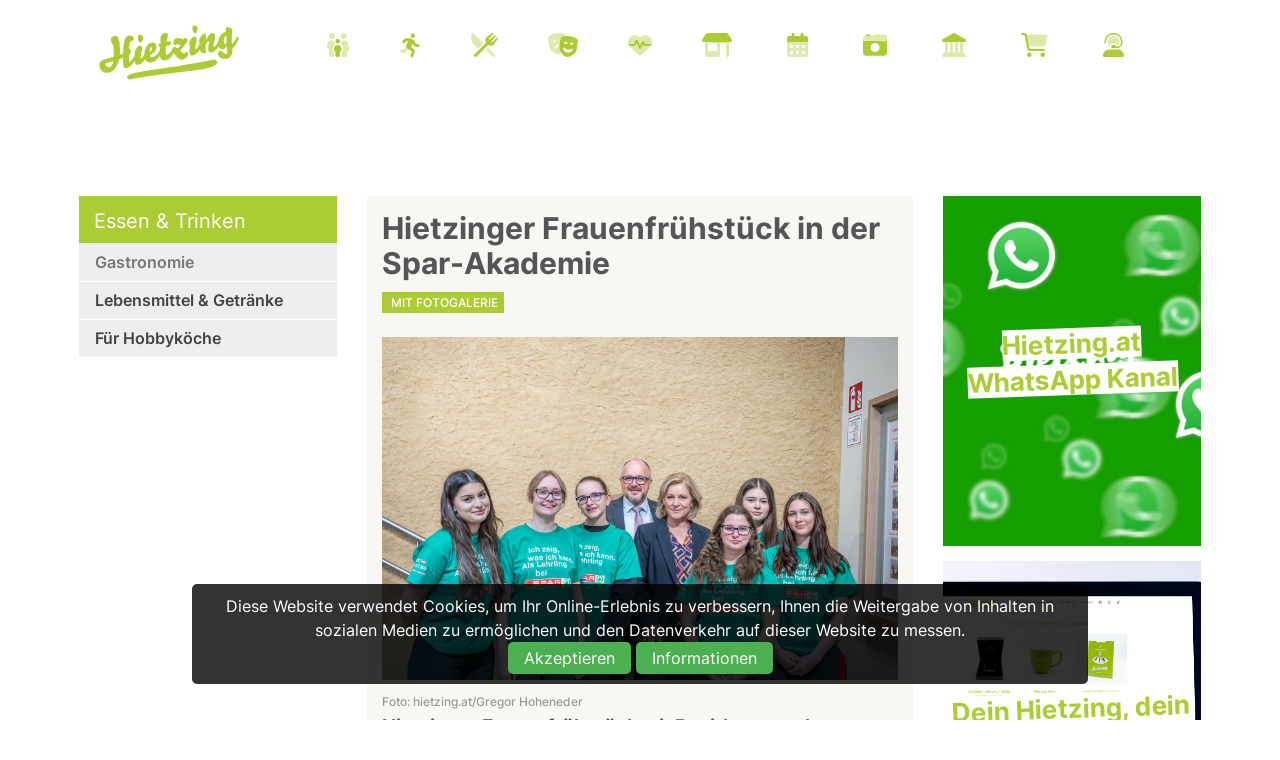

--- FILE ---
content_type: text/html; charset=UTF-8
request_url: https://hietzing.at/essen-trinken/page.php?id=4219
body_size: 8695
content:
<!doctype html>
<html class="no-js" lang="de">
<head>
	<base href="https://hietzing.at">
    <meta charset="utf-8" />
    <meta http-equiv="x-ua-compatible" content="ie=edge">
    <meta name="viewport" content="width=device-width; initial-scale=1.0; maximum-scale=1.0; user-scalable=no" />
	<meta name="apple-mobile-web-app-capable" content="yes" />
	<meta name="apple-mobile-web-app-status-bar-style" content="white" />
	<meta name="author" content="Hietzing.at" />
    <meta name="robots" content="index, follow" />
    <meta property="og:site_name" content="Hietzing.at" />
    <meta property="og:type" content="website" />
    <meta property="og:url" content="https://hietzing.at/essen-trinken/page.php?id=4219">
	<!-- Styles -->
	<link rel="stylesheet" href="engine/css/foundation.css" />
	<link rel="stylesheet" href="engine/css/style.css" />
	<link rel="stylesheet" href="engine/css/hietzing.css?actual=1768907709" />
    <link rel="shortcut icon" type="image/x-icon" href="/pictures/favicon.jpg">
    <link rel="stylesheet" href="/engine/css/cookiestyle.css">
    
	<!-- Font Awesome 6 -->
	<link href="engine/fontawesome/css/fontawesome.css" rel="stylesheet">
  	<link href="engine/fontawesome/css/brands.css" rel="stylesheet">
 	<link href="engine/fontawesome/css/all.css" rel="stylesheet">

	<!-- Fancybox -->
	<script src="engine/js/fancybox.umd.js"></script>
	<link rel="stylesheet" href="engine/css/fancybox.css" />
	
	
	
	
	<!-- <script src='/engine/js/cookie/js/lwcnCookieNotice.js'></script>-->
	<!-- [if IE]>
	<link rel="stylesheet" href="engine/css/ie.css" type="text/css" />
	<![endif] -->
	<script>
	function showHint(str) {
 		 var xmlhttp = new XMLHttpRequest();
   		 xmlhttp.onreadystatechange = function() {
 	     if (this.readyState == 4 && this.status == 200) {
      	  document.getElementById("txtHint").innerHTML = this.responseText;
     		 }
 		   };
    		xmlhttp.open("GET", "gethint.php?q=" + str, true);
   			 xmlhttp.send();
  
		}
</script>
<script>
	function liken() {
 		 var xmlhttp = new XMLHttpRequest();
 		   		 
   		 xmlhttp.onreadystatechange = function() {
 	     	if (this.readyState == 4 && this.status == 200) {
      	 		 document.getElementById("likes").innerHTML = xmlhttp.responseText;
      	 		 document.getElementById("likeheart").style.color = '#abcc33';
      	 		 document.getElementById("likeheartbutton").style.color = '#abcc33';
     	 	}
     	 }
     	 xmlhttp.open("GET", "engine/like.php?id=4219", true);
   		 xmlhttp.send();
		}
</script><!-- PI 1921 --><!-- SEO -->
    <title>Hietzinger Frauenfrühstück in der Spar-Akademie - 1130 Wien Hietzing</title>
	<meta name="description" content="1130 Wien Hietzing: Hietzinger Frauenfrühstück in der Spar-Akademie. Hietzinger Frauenfrühstück mit Bezirksvorsteher Friedrich Nikolaus Ebert." />
    <meta property="og:title" content="Hietzinger Frauenfrühstück in der Spar-Akademie" />
    <meta property="og:description" content="Hietzinger Frauenfrühstück in der Spar-Akademie. Hietzinger Frauenfrühstück mit Bezirksvorsteher Friedrich Nikolaus Ebert." />
	<meta property="og:image" content="https://hietzing.at/pictures/1315888adc92cc59613cbb569816086e.jpg" />
	</head>
<body><script src="engine/js/cookie/js/cookiescript.js"></script>
<div id="cookie-banner" class="cookie-banner">
        <p class="cookie-text">Diese Website verwendet Cookies, um Ihr Online-Erlebnis zu verbessern, Ihnen die Weitergabe von Inhalten in sozialen Medien zu ermöglichen und den Datenverkehr auf dieser Website zu messen.</p>
        <div class="cookie-buttons">
            <button id="accept-cookies" class="accept-cookies" onClick="document.location.href='/setcookie.php?url=https://hietzing.at/essen-trinken/page.php?id=4219'">Akzeptieren</button>
             <!-- <a href="https://hietzing.at/essen-trinken/page.php?id=4219" class="accept-cookies">Akzeptieren</a>-->
            <button id="open-settings" class="open-settings">Informationen</button>
        </div>
    </div>

    <div id="popup" class="popup">
        <div class="popup-content">
            <span class="close-btn" onclick="closePopup()">&times;</span>
            <h2>Cookie-Informationen</h2>
            <p>Wir möchten transparent machen, welche Daten wir und unsere Partner erheben und wie wir sie verwenden, damit Sie die Kontrolle über Ihre persönlichen Daten behalten können. Weitere Informationen finden Sie in unserer Datenschutzrichtlinie.</p>
            <p>
                <strong>Informationen über Cookies</strong>
            </p>
            <p>Wir verwenden die folgenden essentiellen und nicht essentiellen Cookies, um Ihre allgemeine Web-Browsing-Erfahrung zu verbessern. Unsere Partner verwenden Cookies und andere Mechanismen, um Sie mit Ihren sozialen Netzwerken zu verbinden und die Werbung besser auf Ihre Interessen abzustimmen. Wesentliche Cookies können nicht abgelehnt werden, da ohne sie bestimmte Kernfunktionen der Website nicht funktionieren würden.</p>
            <p>
                <strong>Informationen, die wir erfassen</strong>
            </p>
            <p>
                Unsere Website verwendet Cookies, um Ihnen das bestmögliche Erlebnis zu bieten. Cookies sind kleine Dateien, die auf Ihrem Gerät gespeichert werden. Wir nutzen Cookies von folgenden Diensten:
                <br>
                <br>
                <b>Google Analytics:</b>
                 Hilft uns zu verstehen, wie Besucher unsere Website nutzen, damit wir sie verbessern können. Userdaten werden dabei anonymisiert gespeichert.
                <br>
                <b>Google Recaptcha:</b>
                 Schützt unsere Website vor Spam und Missbrauch, z.B. bei Kontaktformularen
                <br>
                <b>Google Maps:</b>
                 Zeigt Ihnen Karten und Standortinformationen an.
                <br>
                <b>YouTube:</b>
                 Ermöglicht das Einbetten und Abspielen von Videos auf dieser Website.
                <br>
                <b>Meta Pixel:</b>
                 Unterstützt uns bei der Anzeige relevanter Werbung auf Onlinediensten von Meta.
                <br>
                <br>
            </p>
			<button id="accept-cookies-popup" class="accept-cookies" onClick="document.location.href='/setcookie.php?url=https://hietzing.at/essen-trinken/page.php?id=4219'">Akzeptieren</button>
            <!-- <button id="accept-cookies-popup" class="accept-cookies">Akzeptieren</button>-->
            <button onclick="declineCookies()">Ablehnen</button>
        </div>
    </div>
    <script src="/engine/js/cookie/js/cookies.js"></script><header>
<nav class="title-bar" data-responsive-toggle="top-bar-menu" data-hide-for="medium">
	<div class="title-bar-left">
		<h5 id="logo"><a href="https://hietzing.at">Hietzing.at</a></h1>
	</div>
	<div class="title-bar-right">
		<span class="menu-icon" data-toggle></span>
	</div>
</nav>
<nav class="top-bar" id="top-bar-menu">
	<div class="row"> 
		<div class="top-bar-left show-for-medium">
		  <ul class="menu menu-items">
		  <h5 id="logo"><a href="https://hietzing.at">Hietzing.at</a></h5>
		  </ul>
		</div>
		<div class="top-bar-right">
			<ul class="horizontal medium-horizontal menu menu-items" data-responsive-menu="accordion medium-dropdown">
				<li><nobr><a href="/kinder-familie" title="Kinder & Familie"><i class='fa-duotone fa-family'><span class='custom-tooltip tooltip-bottom'>Kinder &amp; Familie</span></i></a><a href="/sport-freizeit" title="Sport & Freizeit"><i class='fa-duotone fa-running'><span class='custom-tooltip tooltip-bottom'>Sport &amp; Freizeit</span></i></A><a href="/essen-trinken" title="Essen & Trinken"><i class='fa-duotone fa-fork-knife'><span class='custom-tooltip tooltip-bottom'>Essen &amp; Trinken</span></i></A><a title="Kunst & Kultur" href="/kunst-kultur"><i class='fa-duotone fa-masks-theater'><span class='custom-tooltip tooltip-bottom'>Kunst &amp; Kultur</span></i></a><a title="Medizin & Gesundheit"  href="/medizin-gesundheit"><i class='fa-duotone fa-heart-pulse'><span class='custom-tooltip tooltip-bottom'>Medizin &amp; Gesundheit</span></i></a><a href='nahversorger' title="Nahversorger & Unternehmen" ><i class='fa-duotone fa-shop'><span class='custom-tooltip tooltip-bottom'>Nahversorger & Unternehmen</span></i></a>
				<!--<a href="#" title="Aufreger-Themen"><i class='fa-duotone fa-comment-exclamation'><span class='custom-tooltip tooltip-bottom'>Aufreger-Themen</span></i></a>-->
				<a href="/kalender" title="Kalender"><i class='fa-duotone fa-calendar-days'><span class='custom-tooltip tooltip-bottom'>Kalender</span></i></a>
				<a href="/fotos" title="Fotos & Berichte"><i class='fa-duotone fa-camera-retro'><span class='custom-tooltip tooltip-bottom'>Fotos & Berichte</span></i></a>
				<a href="/bezirksgeschichte" title="Bezirksgeschichte"><i class='fa-duotone fa-landmark'><span class='custom-tooltip tooltip-bottom'>Bezirksgeschichte</span></i></a>
				<a href="https://shop.hietzing.at" title="Beverly Hietzing Shop" target="_blank"><i class='fa-duotone fa-cart-shopping'><span class='custom-tooltip tooltip-bottom'>Shop</span></i></a>
				<a href="/kontakt" title="Inhalte vorschlagen"><i class='fa-duotone fa-user-headset'><span class='custom-tooltip tooltip-bottom'>Kontakt & Inhalte vorschlagen</span></i></a></nobr></li>
			</ul>
		</div>
	</div>
</nav>
</header>
<main>


	<section class="row_pictures">
		<div class="row" style="padding-bottom:0;">
			<div class="large-3 medium-4 columns">
				<script>
		function einblenden(div){
			var status = document.getElementById(div).style.display;
				if(status=="block"){
					document.getElementById(div).style.display= 'none';
				}else{
					document.getElementById(div).style.display= 'block';
				}
		}
		
		window.onload = function () {
			document.getElementById('submenu').style.display='block';
		}
</script>
	
	
<div class="div_subnav head">Essen & Trinken</div>

<div class="div_subnav menu"><a onClick="einblenden('submenu1');">Gastronomie</A></div><div id="submenu1">
<div class="div_subnav submenu"><a href="/essen-trinken/liste.php?kat=g_ga"><i class="fa-solid fa-drumstick"></i> Gasthäuser & Restaurants</A></div>
<div class="div_subnav submenu"><a href="/essen-trinken/liste.php?kat=g_ka"><i class="fa-solid fa-mug-hot"></i> Cafés, Teesalons & Konditoreien</A></div>
<div class="div_subnav submenu"><a href="/essen-trinken/liste.php?kat=g_ba"><i class="fa-solid fa-martini-glass"></i> Bars, Szene & Nachtleben</A></div>
<!-- <div class="div_subnav submenu"><a href="/essen-trinken/liste.php?kat=g_ve"><i class="fa-solid fa-seedling"></i> Vegetarisch & Vegan</A></div>-->
<div class="div_subnav submenu"><a href="/essen-trinken/liste.php?kat=g_as"><i class="fa-solid fa-bowl-hot"></i> Asiatisch</A></div>
<div class="div_subnav submenu"><a href="/essen-trinken/liste.php?kat=g_it"><i class="fa-solid fa-fish-fins"></i> Italienisch & Mediterran</A></div>
<div class="div_subnav submenu"><a href="/essen-trinken/liste.php?kat=g_zu"><i class="fa-solid fa-moped"></i> Zustellung, Catering & Imbiss</A></div>
<div class="div_subnav submenu"><a href="/essen-trinken/liste.php?kat=g_ei"><i class="fa-solid fa-ice-cream"></i> Eissalons</A></div>
</div>

<div class="div_subnav menu"><a href="/essen-trinken/liste.php?kat=e_le">Lebensmittel & Getränke</A></div>

<div class="div_subnav menu"><a href="/essen-trinken/liste.php?kat=e_ko">Für Hobbyköche</A></div>	
				
			</div>
			<div class="large-6 medium-8 columns">
				
				
				<div class="div_blog nohover">
				<!-- <p class="badge">HIETZING</p>-->
				<h1>Hietzinger Frauenfrühstück in der Spar-Akademie</h1>
<badge><i class='fa-light fa-photos'></i> MIT FOTOGALERIE</badge><br><br><img src='pictures/1315888adc92cc59613cbb569816086e.jpg'><p class="fotocredit">Foto: hietzing.at/Gregor Hoheneder</p><h2>Hietzinger Frauenfrühstück mit Bezirksvorsteher Friedrich Nikolaus Ebert.</h2>
<p><a href='https://hietzing.at/essen-trinken/page.php?id=4219#content-galery' class='button_green_small'>zum Fotoalbum &raquo;</A><br><br>Anlässlich des Weltfrauentags 2024 fand das Hietzinger Frauenfrühstück mit zahlreichen geladenen Hietzingerinnen statt. Als Ehrengast war Ingrid Thurnher geladen. <br />
<br />
Das reichhaltige Frühstück wurde von Spar-Akademie Direktor Robert Renz zur Verfügung gestellt und von den engagierten Spar-Lehrlingen liebevoll angerichtet.<br><br><i class='fa-light fa-computer-mouse-scrollwheel'></i> <i class='fa-light fa-arrow-down-to-dotted-line'></i><br>Bitte weiterscrollen für das Fotoalbum <br><br></p>
</div>
</div><div class="large-3 medium-4 columns"><a href="/tipps/page.php?id=4171"><div class="div_tipp" style="background-image:url(pictures/9837f146fe2bf18e559517676e230d76.jpg);"><h4><white>Hietzing.at WhatsApp Kanal</white></h4></div></A>
<a href="/tipps/page.php?id=4427"><div class="div_tipp" style="background-image:url(pictures/shop.jpg);"><h4><white>Dein Hietzing, dein Stil – jetzt im Shop entdecken.</white></h4></div></A>
				
			</div>
		</div>
	</section>

<a name="content-galery" id="content-14715"></a>
<section id="section-galery"  style="padding-top:0;">
<div class="row_gallery" style="padding-top:0;">
               <div class="row"><center><h2 style='margin-bottom:40px;'>Fotogalerie Hietzinger Frauenfrühstück in der Spar-Akademie</h2><div class='large-2 columns'><a data-fancybox='hietzing-fotogalerie' href='album/20240308-Sparakademie/gr_dsc_1712verbessertrr.jpg'><img src='album/20240308-Sparakademie/th_dsc_1712verbessertrr.jpg' alt='Foto ' class='fotogalerie_th' /></a></div><div class='large-2 columns'><a data-fancybox='hietzing-fotogalerie' href='album/20240308-Sparakademie/gr_dsc_1713verbessertrr.jpg'><img src='album/20240308-Sparakademie/th_dsc_1713verbessertrr.jpg' alt='Foto ' class='fotogalerie_th' /></a></div><div class='large-2 columns'><a data-fancybox='hietzing-fotogalerie' href='album/20240308-Sparakademie/gr_dsc_1714verbessertrr.jpg'><img src='album/20240308-Sparakademie/th_dsc_1714verbessertrr.jpg' alt='Foto ' class='fotogalerie_th' /></a></div><div class='large-2 columns'><a data-fancybox='hietzing-fotogalerie' href='album/20240308-Sparakademie/gr_dsc_1717verbessertrr.jpg'><img src='album/20240308-Sparakademie/th_dsc_1717verbessertrr.jpg' alt='Foto ' class='fotogalerie_th' /></a></div><div class='large-2 columns'><a data-fancybox='hietzing-fotogalerie' href='album/20240308-Sparakademie/gr_dsc_1718verbessertrr.jpg'><img src='album/20240308-Sparakademie/th_dsc_1718verbessertrr.jpg' alt='Foto ' class='fotogalerie_th' /></a></div><div class='large-2 columns'><a data-fancybox='hietzing-fotogalerie' href='album/20240308-Sparakademie/gr_dsc_1719verbessertrr.jpg'><img src='album/20240308-Sparakademie/th_dsc_1719verbessertrr.jpg' alt='Foto ' class='fotogalerie_th' /></a></div><div class='large-2 columns'><a data-fancybox='hietzing-fotogalerie' href='album/20240308-Sparakademie/gr_dsc_1720verbessertrr.jpg'><img src='album/20240308-Sparakademie/th_dsc_1720verbessertrr.jpg' alt='Foto ' class='fotogalerie_th' /></a></div><div class='large-2 columns'><a data-fancybox='hietzing-fotogalerie' href='album/20240308-Sparakademie/gr_dsc_1721verbessertrr.jpg'><img src='album/20240308-Sparakademie/th_dsc_1721verbessertrr.jpg' alt='Foto ' class='fotogalerie_th' /></a></div><div class='large-2 columns'><a data-fancybox='hietzing-fotogalerie' href='album/20240308-Sparakademie/gr_dsc_1724verbessertrr.jpg'><img src='album/20240308-Sparakademie/th_dsc_1724verbessertrr.jpg' alt='Foto ' class='fotogalerie_th' /></a></div><div class='large-2 columns'><a data-fancybox='hietzing-fotogalerie' href='album/20240308-Sparakademie/gr_dsc_1725verbessertrr.jpg'><img src='album/20240308-Sparakademie/th_dsc_1725verbessertrr.jpg' alt='Foto ' class='fotogalerie_th' /></a></div><div class='large-2 columns'><a data-fancybox='hietzing-fotogalerie' href='album/20240308-Sparakademie/gr_dsc_1726verbessertrr.jpg'><img src='album/20240308-Sparakademie/th_dsc_1726verbessertrr.jpg' alt='Foto ' class='fotogalerie_th' /></a></div><div class='large-2 columns'><a data-fancybox='hietzing-fotogalerie' href='album/20240308-Sparakademie/gr_dsc_1728verbessertrr.jpg'><img src='album/20240308-Sparakademie/th_dsc_1728verbessertrr.jpg' alt='Foto ' class='fotogalerie_th' /></a></div><div class='large-2 columns'><a data-fancybox='hietzing-fotogalerie' href='album/20240308-Sparakademie/gr_dsc_1731verbessertrr.jpg'><img src='album/20240308-Sparakademie/th_dsc_1731verbessertrr.jpg' alt='Foto ' class='fotogalerie_th' /></a></div><div class='large-2 columns'><a data-fancybox='hietzing-fotogalerie' href='album/20240308-Sparakademie/gr_dsc_1733verbessertrr.jpg'><img src='album/20240308-Sparakademie/th_dsc_1733verbessertrr.jpg' alt='Foto ' class='fotogalerie_th' /></a></div><div class='large-2 columns'><a data-fancybox='hietzing-fotogalerie' href='album/20240308-Sparakademie/gr_dsc_1734verbessertrr.jpg'><img src='album/20240308-Sparakademie/th_dsc_1734verbessertrr.jpg' alt='Foto ' class='fotogalerie_th' /></a></div><div class='large-2 columns'><a data-fancybox='hietzing-fotogalerie' href='album/20240308-Sparakademie/gr_dsc_1736verbessertrr.jpg'><img src='album/20240308-Sparakademie/th_dsc_1736verbessertrr.jpg' alt='Foto ' class='fotogalerie_th' /></a></div><div class='large-2 columns'><a data-fancybox='hietzing-fotogalerie' href='album/20240308-Sparakademie/gr_dsc_1737verbessertrr.jpg'><img src='album/20240308-Sparakademie/th_dsc_1737verbessertrr.jpg' alt='Foto ' class='fotogalerie_th' /></a></div><div class='large-2 columns'><a data-fancybox='hietzing-fotogalerie' href='album/20240308-Sparakademie/gr_dsc_1738verbessertrr.jpg'><img src='album/20240308-Sparakademie/th_dsc_1738verbessertrr.jpg' alt='Foto ' class='fotogalerie_th' /></a></div><div class='large-2 columns'><a data-fancybox='hietzing-fotogalerie' href='album/20240308-Sparakademie/gr_dsc_1740verbessertrr.jpg'><img src='album/20240308-Sparakademie/th_dsc_1740verbessertrr.jpg' alt='Foto ' class='fotogalerie_th' /></a></div><div class='large-2 columns'><a data-fancybox='hietzing-fotogalerie' href='album/20240308-Sparakademie/gr_dsc_1741verbessertrr.jpg'><img src='album/20240308-Sparakademie/th_dsc_1741verbessertrr.jpg' alt='Foto ' class='fotogalerie_th' /></a></div><div class='large-2 columns'><a data-fancybox='hietzing-fotogalerie' href='album/20240308-Sparakademie/gr_dsc_1742verbessertrr.jpg'><img src='album/20240308-Sparakademie/th_dsc_1742verbessertrr.jpg' alt='Foto ' class='fotogalerie_th' /></a></div><div class='large-2 columns'><a data-fancybox='hietzing-fotogalerie' href='album/20240308-Sparakademie/gr_dsc_1743verbessertrr.jpg'><img src='album/20240308-Sparakademie/th_dsc_1743verbessertrr.jpg' alt='Foto ' class='fotogalerie_th' /></a></div><div class='large-2 columns'><a data-fancybox='hietzing-fotogalerie' href='album/20240308-Sparakademie/gr_dsc_1744verbessertrr.jpg'><img src='album/20240308-Sparakademie/th_dsc_1744verbessertrr.jpg' alt='Foto ' class='fotogalerie_th' /></a></div><div class='large-2 columns'><a data-fancybox='hietzing-fotogalerie' href='album/20240308-Sparakademie/gr_dsc_1745verbessertrr.jpg'><img src='album/20240308-Sparakademie/th_dsc_1745verbessertrr.jpg' alt='Foto ' class='fotogalerie_th' /></a></div><div class='large-2 columns'><a data-fancybox='hietzing-fotogalerie' href='album/20240308-Sparakademie/gr_dsc_1748verbessertrr.jpg'><img src='album/20240308-Sparakademie/th_dsc_1748verbessertrr.jpg' alt='Foto ' class='fotogalerie_th' /></a></div><div class='large-2 columns'><a data-fancybox='hietzing-fotogalerie' href='album/20240308-Sparakademie/gr_dsc_1749verbessertrr.jpg'><img src='album/20240308-Sparakademie/th_dsc_1749verbessertrr.jpg' alt='Foto ' class='fotogalerie_th' /></a></div><div class='large-2 columns'><a data-fancybox='hietzing-fotogalerie' href='album/20240308-Sparakademie/gr_dsc_1750verbessertrr.jpg'><img src='album/20240308-Sparakademie/th_dsc_1750verbessertrr.jpg' alt='Foto ' class='fotogalerie_th' /></a></div><div class='large-2 columns'><a data-fancybox='hietzing-fotogalerie' href='album/20240308-Sparakademie/gr_dsc_1751verbessertrr.jpg'><img src='album/20240308-Sparakademie/th_dsc_1751verbessertrr.jpg' alt='Foto ' class='fotogalerie_th' /></a></div><div class='large-2 columns'><a data-fancybox='hietzing-fotogalerie' href='album/20240308-Sparakademie/gr_dsc_1752verbessertrr.jpg'><img src='album/20240308-Sparakademie/th_dsc_1752verbessertrr.jpg' alt='Foto ' class='fotogalerie_th' /></a></div><div class='large-2 columns'><a data-fancybox='hietzing-fotogalerie' href='album/20240308-Sparakademie/gr_dsc_1754verbessertrr.jpg'><img src='album/20240308-Sparakademie/th_dsc_1754verbessertrr.jpg' alt='Foto ' class='fotogalerie_th' /></a></div><div class='large-2 columns'><a data-fancybox='hietzing-fotogalerie' href='album/20240308-Sparakademie/gr_dsc_1756verbessertrr.jpg'><img src='album/20240308-Sparakademie/th_dsc_1756verbessertrr.jpg' alt='Foto ' class='fotogalerie_th' /></a></div><div class='large-2 columns'><a data-fancybox='hietzing-fotogalerie' href='album/20240308-Sparakademie/gr_dsc_1758verbessertrr.jpg'><img src='album/20240308-Sparakademie/th_dsc_1758verbessertrr.jpg' alt='Foto ' class='fotogalerie_th' /></a></div><div class='large-2 columns'><a data-fancybox='hietzing-fotogalerie' href='album/20240308-Sparakademie/gr_dsc_1760verbessertrr.jpg'><img src='album/20240308-Sparakademie/th_dsc_1760verbessertrr.jpg' alt='Foto ' class='fotogalerie_th' /></a></div><div class='large-2 columns'><a data-fancybox='hietzing-fotogalerie' href='album/20240308-Sparakademie/gr_dsc_1763verbessertrr.jpg'><img src='album/20240308-Sparakademie/th_dsc_1763verbessertrr.jpg' alt='Foto ' class='fotogalerie_th' /></a></div><div class='large-2 columns'><a data-fancybox='hietzing-fotogalerie' href='album/20240308-Sparakademie/gr_dsc_1766verbessertrr.jpg'><img src='album/20240308-Sparakademie/th_dsc_1766verbessertrr.jpg' alt='Foto ' class='fotogalerie_th' /></a></div><div class='large-2 columns'><a data-fancybox='hietzing-fotogalerie' href='album/20240308-Sparakademie/gr_dsc_1769verbessertrr.jpg'><img src='album/20240308-Sparakademie/th_dsc_1769verbessertrr.jpg' alt='Foto ' class='fotogalerie_th' /></a></div><div class='large-2 columns'><a data-fancybox='hietzing-fotogalerie' href='album/20240308-Sparakademie/gr_dsc_1770verbessertrr.jpg'><img src='album/20240308-Sparakademie/th_dsc_1770verbessertrr.jpg' alt='Foto ' class='fotogalerie_th' /></a></div><div class='large-2 columns'><a data-fancybox='hietzing-fotogalerie' href='album/20240308-Sparakademie/gr_dsc_1772verbessertrr.jpg'><img src='album/20240308-Sparakademie/th_dsc_1772verbessertrr.jpg' alt='Foto ' class='fotogalerie_th' /></a></div><div class='large-2 columns'><a data-fancybox='hietzing-fotogalerie' href='album/20240308-Sparakademie/gr_dsc_1774verbessertrr.jpg'><img src='album/20240308-Sparakademie/th_dsc_1774verbessertrr.jpg' alt='Foto ' class='fotogalerie_th' /></a></div><div class='large-2 columns'><a data-fancybox='hietzing-fotogalerie' href='album/20240308-Sparakademie/gr_dsc_1777verbessertrr.jpg'><img src='album/20240308-Sparakademie/th_dsc_1777verbessertrr.jpg' alt='Foto ' class='fotogalerie_th' /></a></div><div class='large-2 columns'><a data-fancybox='hietzing-fotogalerie' href='album/20240308-Sparakademie/gr_dsc_1778verbessertrr.jpg'><img src='album/20240308-Sparakademie/th_dsc_1778verbessertrr.jpg' alt='Foto ' class='fotogalerie_th' /></a></div><div class='large-2 columns'><a data-fancybox='hietzing-fotogalerie' href='album/20240308-Sparakademie/gr_dsc_1779verbessertrr.jpg'><img src='album/20240308-Sparakademie/th_dsc_1779verbessertrr.jpg' alt='Foto ' class='fotogalerie_th' /></a></div><div class='large-2 columns'><a data-fancybox='hietzing-fotogalerie' href='album/20240308-Sparakademie/gr_dsc_1781verbessertrr.jpg'><img src='album/20240308-Sparakademie/th_dsc_1781verbessertrr.jpg' alt='Foto ' class='fotogalerie_th' /></a></div><div class='large-2 columns'><a data-fancybox='hietzing-fotogalerie' href='album/20240308-Sparakademie/gr_dsc_1783verbessertrr.jpg'><img src='album/20240308-Sparakademie/th_dsc_1783verbessertrr.jpg' alt='Foto ' class='fotogalerie_th' /></a></div><div class='large-2 columns'><a data-fancybox='hietzing-fotogalerie' href='album/20240308-Sparakademie/gr_dsc_1784verbessertrr.jpg'><img src='album/20240308-Sparakademie/th_dsc_1784verbessertrr.jpg' alt='Foto ' class='fotogalerie_th' /></a></div><div class='large-2 columns'><a data-fancybox='hietzing-fotogalerie' href='album/20240308-Sparakademie/gr_dsc_1785verbessertrr.jpg'><img src='album/20240308-Sparakademie/th_dsc_1785verbessertrr.jpg' alt='Foto ' class='fotogalerie_th' /></a></div><div class='large-2 columns'><a data-fancybox='hietzing-fotogalerie' href='album/20240308-Sparakademie/gr_dsc_1790verbessertrr.jpg'><img src='album/20240308-Sparakademie/th_dsc_1790verbessertrr.jpg' alt='Foto ' class='fotogalerie_th' /></a></div><div class='large-2 columns'><a data-fancybox='hietzing-fotogalerie' href='album/20240308-Sparakademie/gr_dsc_1792verbessertrr.jpg'><img src='album/20240308-Sparakademie/th_dsc_1792verbessertrr.jpg' alt='Foto ' class='fotogalerie_th' /></a></div><div class='large-2 columns'><a data-fancybox='hietzing-fotogalerie' href='album/20240308-Sparakademie/gr_dsc_1794verbessertrr.jpg'><img src='album/20240308-Sparakademie/th_dsc_1794verbessertrr.jpg' alt='Foto ' class='fotogalerie_th' /></a></div><div class='large-2 columns'><a data-fancybox='hietzing-fotogalerie' href='album/20240308-Sparakademie/gr_dsc_1796verbessertrr.jpg'><img src='album/20240308-Sparakademie/th_dsc_1796verbessertrr.jpg' alt='Foto ' class='fotogalerie_th' /></a></div><div class='large-2 columns'><a data-fancybox='hietzing-fotogalerie' href='album/20240308-Sparakademie/gr_dsc_1798verbessertrr.jpg'><img src='album/20240308-Sparakademie/th_dsc_1798verbessertrr.jpg' alt='Foto ' class='fotogalerie_th' /></a></div><div class='large-2 columns'><a data-fancybox='hietzing-fotogalerie' href='album/20240308-Sparakademie/gr_dsc_1800verbessertrr.jpg'><img src='album/20240308-Sparakademie/th_dsc_1800verbessertrr.jpg' alt='Foto ' class='fotogalerie_th' /></a></div><div class='large-2 columns'><a data-fancybox='hietzing-fotogalerie' href='album/20240308-Sparakademie/gr_dsc_1807verbessertrr.jpg'><img src='album/20240308-Sparakademie/th_dsc_1807verbessertrr.jpg' alt='Foto ' class='fotogalerie_th' /></a></div><div class='large-2 columns'><a data-fancybox='hietzing-fotogalerie' href='album/20240308-Sparakademie/gr_dsc_1809verbessertrr.jpg'><img src='album/20240308-Sparakademie/th_dsc_1809verbessertrr.jpg' alt='Foto ' class='fotogalerie_th' /></a></div><div class='large-2 columns'><a data-fancybox='hietzing-fotogalerie' href='album/20240308-Sparakademie/gr_dsc_1814verbessertrr.jpg'><img src='album/20240308-Sparakademie/th_dsc_1814verbessertrr.jpg' alt='Foto ' class='fotogalerie_th' /></a></div><div class='large-2 columns'><a data-fancybox='hietzing-fotogalerie' href='album/20240308-Sparakademie/gr_dsc_1822verbessertrr.jpg'><img src='album/20240308-Sparakademie/th_dsc_1822verbessertrr.jpg' alt='Foto ' class='fotogalerie_th' /></a></div><div class='large-2 columns'><a data-fancybox='hietzing-fotogalerie' href='album/20240308-Sparakademie/gr_dsc_1824verbessertrr.jpg'><img src='album/20240308-Sparakademie/th_dsc_1824verbessertrr.jpg' alt='Foto ' class='fotogalerie_th' /></a></div><div class='large-2 columns'><a data-fancybox='hietzing-fotogalerie' href='album/20240308-Sparakademie/gr_dsc_1826verbessertrr.jpg'><img src='album/20240308-Sparakademie/th_dsc_1826verbessertrr.jpg' alt='Foto ' class='fotogalerie_th' /></a></div><div class='large-2 columns'><a data-fancybox='hietzing-fotogalerie' href='album/20240308-Sparakademie/gr_dsc_1828verbessertrr.jpg'><img src='album/20240308-Sparakademie/th_dsc_1828verbessertrr.jpg' alt='Foto ' class='fotogalerie_th' /></a></div><div class='large-2 columns'><a data-fancybox='hietzing-fotogalerie' href='album/20240308-Sparakademie/gr_dsc_1829verbessertrr.jpg'><img src='album/20240308-Sparakademie/th_dsc_1829verbessertrr.jpg' alt='Foto ' class='fotogalerie_th' /></a></div><div class='large-2 columns'><a data-fancybox='hietzing-fotogalerie' href='album/20240308-Sparakademie/gr_dsc_1830verbessertrr.jpg'><img src='album/20240308-Sparakademie/th_dsc_1830verbessertrr.jpg' alt='Foto ' class='fotogalerie_th' /></a></div><div class='large-2 columns'><a data-fancybox='hietzing-fotogalerie' href='album/20240308-Sparakademie/gr_dsc_1832verbessertrr.jpg'><img src='album/20240308-Sparakademie/th_dsc_1832verbessertrr.jpg' alt='Foto ' class='fotogalerie_th' /></a></div><div class='large-2 columns'><a data-fancybox='hietzing-fotogalerie' href='album/20240308-Sparakademie/gr_dsc_1835verbessertrr.jpg'><img src='album/20240308-Sparakademie/th_dsc_1835verbessertrr.jpg' alt='Foto ' class='fotogalerie_th' /></a></div><div class='large-2 columns'><a data-fancybox='hietzing-fotogalerie' href='album/20240308-Sparakademie/gr_dsc_1836verbessertrr.jpg'><img src='album/20240308-Sparakademie/th_dsc_1836verbessertrr.jpg' alt='Foto ' class='fotogalerie_th' /></a></div><div class='large-2 columns'><a data-fancybox='hietzing-fotogalerie' href='album/20240308-Sparakademie/gr_dsc_1839verbessertrr.jpg'><img src='album/20240308-Sparakademie/th_dsc_1839verbessertrr.jpg' alt='Foto ' class='fotogalerie_th' /></a></div><div class='large-2 columns'><a data-fancybox='hietzing-fotogalerie' href='album/20240308-Sparakademie/gr_dsc_1840verbessertrr.jpg'><img src='album/20240308-Sparakademie/th_dsc_1840verbessertrr.jpg' alt='Foto ' class='fotogalerie_th' /></a></div><div class='large-2 columns'><a data-fancybox='hietzing-fotogalerie' href='album/20240308-Sparakademie/gr_dsc_1842verbessertrr.jpg'><img src='album/20240308-Sparakademie/th_dsc_1842verbessertrr.jpg' alt='Foto ' class='fotogalerie_th' /></a></div><div class='large-2 columns'><a data-fancybox='hietzing-fotogalerie' href='album/20240308-Sparakademie/gr_dsc_1846verbessertrr.jpg'><img src='album/20240308-Sparakademie/th_dsc_1846verbessertrr.jpg' alt='Foto ' class='fotogalerie_th' /></a></div><div class='large-2 columns'><a data-fancybox='hietzing-fotogalerie' href='album/20240308-Sparakademie/gr_dsc_1849verbessertrr.jpg'><img src='album/20240308-Sparakademie/th_dsc_1849verbessertrr.jpg' alt='Foto ' class='fotogalerie_th' /></a></div><div class='large-2 columns'><a data-fancybox='hietzing-fotogalerie' href='album/20240308-Sparakademie/gr_dsc_1852verbessertrr.jpg'><img src='album/20240308-Sparakademie/th_dsc_1852verbessertrr.jpg' alt='Foto ' class='fotogalerie_th' /></a></div><div class='large-2 columns'><a data-fancybox='hietzing-fotogalerie' href='album/20240308-Sparakademie/gr_dsc_1853verbessertrr.jpg'><img src='album/20240308-Sparakademie/th_dsc_1853verbessertrr.jpg' alt='Foto ' class='fotogalerie_th' /></a></div><div class='large-2 columns'><a data-fancybox='hietzing-fotogalerie' href='album/20240308-Sparakademie/gr_dsc_1855verbessertrr.jpg'><img src='album/20240308-Sparakademie/th_dsc_1855verbessertrr.jpg' alt='Foto ' class='fotogalerie_th' /></a></div><div class='large-2 columns'><a data-fancybox='hietzing-fotogalerie' href='album/20240308-Sparakademie/gr_dsc_1859verbessertrr.jpg'><img src='album/20240308-Sparakademie/th_dsc_1859verbessertrr.jpg' alt='Foto ' class='fotogalerie_th' /></a></div><div class='large-2 columns'><a data-fancybox='hietzing-fotogalerie' href='album/20240308-Sparakademie/gr_dsc_1860verbessertrr.jpg'><img src='album/20240308-Sparakademie/th_dsc_1860verbessertrr.jpg' alt='Foto ' class='fotogalerie_th' /></a></div><div class='large-2 columns'><a data-fancybox='hietzing-fotogalerie' href='album/20240308-Sparakademie/gr_dsc_1861verbessertrr.jpg'><img src='album/20240308-Sparakademie/th_dsc_1861verbessertrr.jpg' alt='Foto ' class='fotogalerie_th' /></a></div><div class='large-2 columns'><a data-fancybox='hietzing-fotogalerie' href='album/20240308-Sparakademie/gr_dsc_1863verbessertrr.jpg'><img src='album/20240308-Sparakademie/th_dsc_1863verbessertrr.jpg' alt='Foto ' class='fotogalerie_th' /></a></div><div class='large-2 columns'><a data-fancybox='hietzing-fotogalerie' href='album/20240308-Sparakademie/gr_dsc_1864verbessertrr.jpg'><img src='album/20240308-Sparakademie/th_dsc_1864verbessertrr.jpg' alt='Foto ' class='fotogalerie_th' /></a></div><div class='large-2 columns'><a data-fancybox='hietzing-fotogalerie' href='album/20240308-Sparakademie/gr_dsc_1865verbessertrr.jpg'><img src='album/20240308-Sparakademie/th_dsc_1865verbessertrr.jpg' alt='Foto ' class='fotogalerie_th' /></a></div><div class='large-2 columns'><a data-fancybox='hietzing-fotogalerie' href='album/20240308-Sparakademie/gr_dsc_1866verbessertrr.jpg'><img src='album/20240308-Sparakademie/th_dsc_1866verbessertrr.jpg' alt='Foto ' class='fotogalerie_th' /></a></div><div class='large-2 columns'><a data-fancybox='hietzing-fotogalerie' href='album/20240308-Sparakademie/gr_dsc_1867verbessertrr.jpg'><img src='album/20240308-Sparakademie/th_dsc_1867verbessertrr.jpg' alt='Foto ' class='fotogalerie_th' /></a></div><div class='large-2 columns'><a data-fancybox='hietzing-fotogalerie' href='album/20240308-Sparakademie/gr_dsc_1868verbessertrr.jpg'><img src='album/20240308-Sparakademie/th_dsc_1868verbessertrr.jpg' alt='Foto ' class='fotogalerie_th' /></a></div><div class='large-2 columns'><a data-fancybox='hietzing-fotogalerie' href='album/20240308-Sparakademie/gr_dsc_1871verbessertrr.jpg'><img src='album/20240308-Sparakademie/th_dsc_1871verbessertrr.jpg' alt='Foto ' class='fotogalerie_th' /></a></div><div class='large-2 columns'><a data-fancybox='hietzing-fotogalerie' href='album/20240308-Sparakademie/gr_dsc_1875verbessertrr.jpg'><img src='album/20240308-Sparakademie/th_dsc_1875verbessertrr.jpg' alt='Foto ' class='fotogalerie_th' /></a></div><div class='large-2 columns'><a data-fancybox='hietzing-fotogalerie' href='album/20240308-Sparakademie/gr_dsc_1877verbessertrr.jpg'><img src='album/20240308-Sparakademie/th_dsc_1877verbessertrr.jpg' alt='Foto ' class='fotogalerie_th' /></a></div><div class='large-2 columns'><a data-fancybox='hietzing-fotogalerie' href='album/20240308-Sparakademie/gr_dsc_1882verbessertrr.jpg'><img src='album/20240308-Sparakademie/th_dsc_1882verbessertrr.jpg' alt='Foto ' class='fotogalerie_th' /></a></div><div class='large-2 columns'><a data-fancybox='hietzing-fotogalerie' href='album/20240308-Sparakademie/gr_dsc_1884verbessertrr.jpg'><img src='album/20240308-Sparakademie/th_dsc_1884verbessertrr.jpg' alt='Foto ' class='fotogalerie_th' /></a></div><div class='large-2 columns'><a data-fancybox='hietzing-fotogalerie' href='album/20240308-Sparakademie/gr_dsc_1886verbessertrr.jpg'><img src='album/20240308-Sparakademie/th_dsc_1886verbessertrr.jpg' alt='Foto ' class='fotogalerie_th' /></a></div><div class='large-2 columns'><a data-fancybox='hietzing-fotogalerie' href='album/20240308-Sparakademie/gr_dsc_1887verbessertrr.jpg'><img src='album/20240308-Sparakademie/th_dsc_1887verbessertrr.jpg' alt='Foto ' class='fotogalerie_th' /></a></div><div class='large-2 columns'><a data-fancybox='hietzing-fotogalerie' href='album/20240308-Sparakademie/gr_dsc_1888verbessertrr.jpg'><img src='album/20240308-Sparakademie/th_dsc_1888verbessertrr.jpg' alt='Foto ' class='fotogalerie_th' /></a></div><div class='large-2 columns'><a data-fancybox='hietzing-fotogalerie' href='album/20240308-Sparakademie/gr_dsc_1889verbessertrr.jpg'><img src='album/20240308-Sparakademie/th_dsc_1889verbessertrr.jpg' alt='Foto ' class='fotogalerie_th' /></a></div><div class='large-2 columns'><a data-fancybox='hietzing-fotogalerie' href='album/20240308-Sparakademie/gr_dsc_1890verbessertrr.jpg'><img src='album/20240308-Sparakademie/th_dsc_1890verbessertrr.jpg' alt='Foto ' class='fotogalerie_th' /></a></div><div class='large-2 columns'><a data-fancybox='hietzing-fotogalerie' href='album/20240308-Sparakademie/gr_dsc_1891verbessertrr.jpg'><img src='album/20240308-Sparakademie/th_dsc_1891verbessertrr.jpg' alt='Foto ' class='fotogalerie_th' /></a></div><div class='large-2 columns'><a data-fancybox='hietzing-fotogalerie' href='album/20240308-Sparakademie/gr_dsc_1892verbessertrr.jpg'><img src='album/20240308-Sparakademie/th_dsc_1892verbessertrr.jpg' alt='Foto ' class='fotogalerie_th' /></a></div><div class='large-2 columns'><a data-fancybox='hietzing-fotogalerie' href='album/20240308-Sparakademie/gr_dsc_1897verbessertrr.jpg'><img src='album/20240308-Sparakademie/th_dsc_1897verbessertrr.jpg' alt='Foto ' class='fotogalerie_th' /></a></div><div class='large-2 columns'><a data-fancybox='hietzing-fotogalerie' href='album/20240308-Sparakademie/gr_dsc_1899verbessertrr.jpg'><img src='album/20240308-Sparakademie/th_dsc_1899verbessertrr.jpg' alt='Foto ' class='fotogalerie_th' /></a></div><div class='large-2 columns'><a data-fancybox='hietzing-fotogalerie' href='album/20240308-Sparakademie/gr_dsc_1900verbessertrr.jpg'><img src='album/20240308-Sparakademie/th_dsc_1900verbessertrr.jpg' alt='Foto ' class='fotogalerie_th' /></a></div><div class='large-2 columns'><a data-fancybox='hietzing-fotogalerie' href='album/20240308-Sparakademie/gr_dsc_1902verbessertrr.jpg'><img src='album/20240308-Sparakademie/th_dsc_1902verbessertrr.jpg' alt='Foto ' class='fotogalerie_th' /></a></div><div class='large-2 columns'><a data-fancybox='hietzing-fotogalerie' href='album/20240308-Sparakademie/gr_dsc_1903verbessertrr.jpg'><img src='album/20240308-Sparakademie/th_dsc_1903verbessertrr.jpg' alt='Foto ' class='fotogalerie_th' /></a></div><div class='large-2 columns'><a data-fancybox='hietzing-fotogalerie' href='album/20240308-Sparakademie/gr_dsc_1905verbessertrr.jpg'><img src='album/20240308-Sparakademie/th_dsc_1905verbessertrr.jpg' alt='Foto ' class='fotogalerie_th' /></a></div><div class='large-2 columns'><a data-fancybox='hietzing-fotogalerie' href='album/20240308-Sparakademie/gr_dsc_1910verbessertrr.jpg'><img src='album/20240308-Sparakademie/th_dsc_1910verbessertrr.jpg' alt='Foto ' class='fotogalerie_th' /></a></div><div class='large-2 columns'><a data-fancybox='hietzing-fotogalerie' href='album/20240308-Sparakademie/gr_dsc_1911verbessertrr.jpg'><img src='album/20240308-Sparakademie/th_dsc_1911verbessertrr.jpg' alt='Foto ' class='fotogalerie_th' /></a></div><div class='large-2 columns'><a data-fancybox='hietzing-fotogalerie' href='album/20240308-Sparakademie/gr_dsc_1914verbessertrr.jpg'><img src='album/20240308-Sparakademie/th_dsc_1914verbessertrr.jpg' alt='Foto ' class='fotogalerie_th' /></a></div><div class='large-2 columns'><a data-fancybox='hietzing-fotogalerie' href='album/20240308-Sparakademie/gr_dsc_1915verbessertrr.jpg'><img src='album/20240308-Sparakademie/th_dsc_1915verbessertrr.jpg' alt='Foto ' class='fotogalerie_th' /></a></div><div class='large-2 columns'><a data-fancybox='hietzing-fotogalerie' href='album/20240308-Sparakademie/gr_dsc_1918verbessertrr.jpg'><img src='album/20240308-Sparakademie/th_dsc_1918verbessertrr.jpg' alt='Foto ' class='fotogalerie_th' /></a></div><div class='large-2 columns'><a data-fancybox='hietzing-fotogalerie' href='album/20240308-Sparakademie/gr_dsc_1921verbessertrr.jpg'><img src='album/20240308-Sparakademie/th_dsc_1921verbessertrr.jpg' alt='Foto ' class='fotogalerie_th' /></a></div><div class='large-2 columns'><a data-fancybox='hietzing-fotogalerie' href='album/20240308-Sparakademie/gr_dsc_1923verbessertrr.jpg'><img src='album/20240308-Sparakademie/th_dsc_1923verbessertrr.jpg' alt='Foto ' class='fotogalerie_th' /></a></div><div class='large-2 columns'><a data-fancybox='hietzing-fotogalerie' href='album/20240308-Sparakademie/gr_dsc_1925verbessertrr.jpg'><img src='album/20240308-Sparakademie/th_dsc_1925verbessertrr.jpg' alt='Foto ' class='fotogalerie_th' /></a></div><div class='large-2 columns'><a data-fancybox='hietzing-fotogalerie' href='album/20240308-Sparakademie/gr_dsc_1928verbessertrr.jpg'><img src='album/20240308-Sparakademie/th_dsc_1928verbessertrr.jpg' alt='Foto ' class='fotogalerie_th' /></a></div><div class='large-2 columns'><a data-fancybox='hietzing-fotogalerie' href='album/20240308-Sparakademie/gr_dsc_1930verbessertrr.jpg'><img src='album/20240308-Sparakademie/th_dsc_1930verbessertrr.jpg' alt='Foto ' class='fotogalerie_th' /></a></div><div class='large-2 columns'><a data-fancybox='hietzing-fotogalerie' href='album/20240308-Sparakademie/gr_dsc_1931verbessertrr.jpg'><img src='album/20240308-Sparakademie/th_dsc_1931verbessertrr.jpg' alt='Foto ' class='fotogalerie_th' /></a></div><div class='large-2 columns'><a data-fancybox='hietzing-fotogalerie' href='album/20240308-Sparakademie/gr_dsc_1936verbessertrr.jpg'><img src='album/20240308-Sparakademie/th_dsc_1936verbessertrr.jpg' alt='Foto ' class='fotogalerie_th' /></a></div><div class='large-2 columns'><a data-fancybox='hietzing-fotogalerie' href='album/20240308-Sparakademie/gr_dsc_1938verbessertrr.jpg'><img src='album/20240308-Sparakademie/th_dsc_1938verbessertrr.jpg' alt='Foto ' class='fotogalerie_th' /></a></div><div class='large-2 columns'><a data-fancybox='hietzing-fotogalerie' href='album/20240308-Sparakademie/gr_dsc_1939verbessertrr.jpg'><img src='album/20240308-Sparakademie/th_dsc_1939verbessertrr.jpg' alt='Foto ' class='fotogalerie_th' /></a></div><div class='large-2 columns'><a data-fancybox='hietzing-fotogalerie' href='album/20240308-Sparakademie/gr_dsc_1940verbessertrr.jpg'><img src='album/20240308-Sparakademie/th_dsc_1940verbessertrr.jpg' alt='Foto ' class='fotogalerie_th' /></a></div><div class='large-2 columns'><a data-fancybox='hietzing-fotogalerie' href='album/20240308-Sparakademie/gr_dsc_1943verbessertrr.jpg'><img src='album/20240308-Sparakademie/th_dsc_1943verbessertrr.jpg' alt='Foto ' class='fotogalerie_th' /></a></div><div class='large-2 columns'><a data-fancybox='hietzing-fotogalerie' href='album/20240308-Sparakademie/gr_dsc_1946verbessertrr.jpg'><img src='album/20240308-Sparakademie/th_dsc_1946verbessertrr.jpg' alt='Foto ' class='fotogalerie_th' /></a></div><div class='large-2 columns'><a data-fancybox='hietzing-fotogalerie' href='album/20240308-Sparakademie/gr_dsc_1948verbessertrr.jpg'><img src='album/20240308-Sparakademie/th_dsc_1948verbessertrr.jpg' alt='Foto ' class='fotogalerie_th' /></a></div><div class='large-2 columns'><a data-fancybox='hietzing-fotogalerie' href='album/20240308-Sparakademie/gr_dsc_1950verbessertrr.jpg'><img src='album/20240308-Sparakademie/th_dsc_1950verbessertrr.jpg' alt='Foto ' class='fotogalerie_th' /></a></div><div class='large-2 columns'><a data-fancybox='hietzing-fotogalerie' href='album/20240308-Sparakademie/gr_dsc_1952verbessertrr.jpg'><img src='album/20240308-Sparakademie/th_dsc_1952verbessertrr.jpg' alt='Foto ' class='fotogalerie_th' /></a></div><div class='large-2 columns'><a data-fancybox='hietzing-fotogalerie' href='album/20240308-Sparakademie/gr_dsc_1954verbessertrr.jpg'><img src='album/20240308-Sparakademie/th_dsc_1954verbessertrr.jpg' alt='Foto ' class='fotogalerie_th' /></a></div><div class='large-2 columns'><a data-fancybox='hietzing-fotogalerie' href='album/20240308-Sparakademie/gr_dsc_1956verbessertrr.jpg'><img src='album/20240308-Sparakademie/th_dsc_1956verbessertrr.jpg' alt='Foto ' class='fotogalerie_th' /></a></div><div class='large-2 columns'><a data-fancybox='hietzing-fotogalerie' href='album/20240308-Sparakademie/gr_dsc_1958verbessertrr.jpg'><img src='album/20240308-Sparakademie/th_dsc_1958verbessertrr.jpg' alt='Foto ' class='fotogalerie_th' /></a></div><div class='large-2 columns'><a data-fancybox='hietzing-fotogalerie' href='album/20240308-Sparakademie/gr_dsc_1961verbessertrr.jpg'><img src='album/20240308-Sparakademie/th_dsc_1961verbessertrr.jpg' alt='Foto ' class='fotogalerie_th' /></a></div><div class='large-2 columns'><a data-fancybox='hietzing-fotogalerie' href='album/20240308-Sparakademie/gr_dsc_1963verbessertrr.jpg'><img src='album/20240308-Sparakademie/th_dsc_1963verbessertrr.jpg' alt='Foto ' class='fotogalerie_th' /></a></div><div class='large-2 columns'><a data-fancybox='hietzing-fotogalerie' href='album/20240308-Sparakademie/gr_dsc_1965verbessertrr.jpg'><img src='album/20240308-Sparakademie/th_dsc_1965verbessertrr.jpg' alt='Foto ' class='fotogalerie_th' /></a></div><div class='large-2 columns'><a data-fancybox='hietzing-fotogalerie' href='album/20240308-Sparakademie/gr_dsc_1966verbessertrr.jpg'><img src='album/20240308-Sparakademie/th_dsc_1966verbessertrr.jpg' alt='Foto ' class='fotogalerie_th' /></a></div><div class='large-2 columns'><a data-fancybox='hietzing-fotogalerie' href='album/20240308-Sparakademie/gr_dsc_1969verbessertrr.jpg'><img src='album/20240308-Sparakademie/th_dsc_1969verbessertrr.jpg' alt='Foto ' class='fotogalerie_th' /></a></div><div class='large-2 columns'><a data-fancybox='hietzing-fotogalerie' href='album/20240308-Sparakademie/gr_dsc_1971verbessertrr.jpg'><img src='album/20240308-Sparakademie/th_dsc_1971verbessertrr.jpg' alt='Foto ' class='fotogalerie_th' /></a></div><div class='large-2 columns'><a data-fancybox='hietzing-fotogalerie' href='album/20240308-Sparakademie/gr_dsc_1972verbessertrr.jpg'><img src='album/20240308-Sparakademie/th_dsc_1972verbessertrr.jpg' alt='Foto ' class='fotogalerie_th' /></a></div><div class='large-2 columns'><a data-fancybox='hietzing-fotogalerie' href='album/20240308-Sparakademie/gr_dsc_1973verbessertrr.jpg'><img src='album/20240308-Sparakademie/th_dsc_1973verbessertrr.jpg' alt='Foto ' class='fotogalerie_th' /></a></div><div class='large-2 columns'><a data-fancybox='hietzing-fotogalerie' href='album/20240308-Sparakademie/gr_dsc_1975verbessertrr.jpg'><img src='album/20240308-Sparakademie/th_dsc_1975verbessertrr.jpg' alt='Foto ' class='fotogalerie_th' /></a></div><div class='large-2 columns'><a data-fancybox='hietzing-fotogalerie' href='album/20240308-Sparakademie/gr_dsc_1976verbessertrr.jpg'><img src='album/20240308-Sparakademie/th_dsc_1976verbessertrr.jpg' alt='Foto ' class='fotogalerie_th' /></a></div><div class='large-2 columns'><a data-fancybox='hietzing-fotogalerie' href='album/20240308-Sparakademie/gr_dsc_1978verbessertrr.jpg'><img src='album/20240308-Sparakademie/th_dsc_1978verbessertrr.jpg' alt='Foto ' class='fotogalerie_th' /></a></div><div class='large-2 columns'><a data-fancybox='hietzing-fotogalerie' href='album/20240308-Sparakademie/gr_dsc_1980verbessertrr.jpg'><img src='album/20240308-Sparakademie/th_dsc_1980verbessertrr.jpg' alt='Foto ' class='fotogalerie_th' /></a></div><div class='large-2 columns'><a data-fancybox='hietzing-fotogalerie' href='album/20240308-Sparakademie/gr_dsc_1982verbessertrr.jpg'><img src='album/20240308-Sparakademie/th_dsc_1982verbessertrr.jpg' alt='Foto ' class='fotogalerie_th' /></a></div><div class='large-2 columns'><a data-fancybox='hietzing-fotogalerie' href='album/20240308-Sparakademie/gr_dsc_1984verbessertrr.jpg'><img src='album/20240308-Sparakademie/th_dsc_1984verbessertrr.jpg' alt='Foto ' class='fotogalerie_th' /></a></div><div class='large-2 columns'><a data-fancybox='hietzing-fotogalerie' href='album/20240308-Sparakademie/gr_dsc_1987verbessertrr.jpg'><img src='album/20240308-Sparakademie/th_dsc_1987verbessertrr.jpg' alt='Foto ' class='fotogalerie_th' /></a></div> </center></div></div></section>

<section id="four_columns" class="row_pictures" style="padding-top:0;">
		<div class="row">
		<div class="small-12 large-12 columns" style="padding-top:45px;">
			<center><h2 style="font-weight:600;"><i class="fa-sharp " style="color:#CCC;"></i><br>Kennen Sie schon....?</h2></center>
		</div>
	    </div><div class="row">
		  <div class="large-3 medium-3 columns">
		<a href='/nahversorger/page.php?id=12110'><div class="div_blog"><img src="pictures/1752149884_1.jpg" height="180"><br><badge>Mediterrane Küche</badge><br clear="all">
<h3>Restaurant Split</h3>
<p><strong>Mediterran-dalmatische Küche</strong><br><br>Das „Restaurant Split“ ist ein Familienbetrieb, dessen Spezialitäten nach Großmutters Art von der Chefin persönlich und ihrer Küchencrew zubereitet werden.</p></div></A>		  </div>
		  <div class="large-3 medium-3 columns">
		  <a href='/nahversorger/page.php?id=12028'><div class="div_blog"><img src="pictures/1693921162_1.jpg" height="180"><br><badge>Schönheit & Wohlfühlen</badge><br clear="all">
<h3>La Belezza</h3>
<p><strong>Die Wohlfühl-Oase im Herzen Hietzings</strong><br><br>Christine Lingens betreibt seit 1998 ihr Kosmetikinstitut in der Münichreiterstraße. „Bei uns können es sich unsere Kundinnen richtig gut gehen lassen“, erzählt Christine Lingens strahlend. </p></div></A>		</div>
		  <div class="large-3 medium-3 columns">
		<a href='/nahversorger/page.php?id=12051'><div class="div_blog"><img src="pictures/1448820616_1.jpg" height="180"><br><badge>Babyfotografie</badge><br clear="all">
<h3>Babymomente - Baby- & Kinderfotografie</h3>
<p><strong>Schwangerschaft und Baby Fotografie</strong><br><br>Ina Manuguerra ist Babyfotografin. Sie fotografiert Schwangere und Neugeborene, aber auch Kinder und Familien. Dafür hat sie eigens ein ganz spezielles, kleines Atelier eingerichtet.</p></div></A>		  </center></div>
                  <div class="large-3 medium-3 columns">
		 <a href='/nahversorger/page.php?id=12180'><div class="div_blog"><img src="pictures/1716905204_1.jpg" height="180"><br><badge>Psychotherapie</badge><br clear="all">
<h3>Praxis 1130: Psychotherapie & Mediation in Hietzing</h3>
<p><strong>Psychische Gesundheit</strong><br><br>In der Praxis 1130 in Wien Hietzing bieten Dr. Marcella Grois und Dr. Ernst Grois umfassende Unterstützung in den Bereichen Psychotherapie und Mediation. Ihr Ziel ist es, Menschen bei der Bewältigung von Lebenskrisen, Ängsten und Beziehungskonflikten zu helfen. </p></div></A></div>
		</div>
</section><section id="section-social"  class="row_icons">

<div class="row" style="width:60%;">
		  <div class="large-12 medium-8 columns"><center>
		  <h2 style="margin-bottom:40px;">Hietzinger Highlights per E-Mail:<br>Langeweile war gestern!</h2>
		  <p> <i class="fa-regular fa-shield-check" style="display:inline;color:white;font-size:20px;"></i> <b>Unsere No-Spam Garantie</b>: Maximal 1x / Woche - Abmeldung jederzeit möglich!<br><br>
		  <b>Melde dich jetzt an</b> und erlebe die <b>Bezirksschlagzeilen direkt aus erster Hand</b>!

		 </p>
		  </center></div>
</div>
<div class="row" style="width:60%;">

<p style='color:red;text-align:center;font-size:22px;'>Aufgrund Ihrer Cookie-Einstellungen können Sie die Anmeldung zu unserem Newsletter leider nicht sehen. Bitte akzeptieren Sie unsere Cookie- und Datenschutzrichtlinien, um sich für den Newsletter anzumelden.</p><br><br><br><br></div>
		<div class="row">
		  <div class="large-4 medium-4 columns"><center>
		  	<a href="https://fb.com/hietzing" target="_blank"><i class="fa-brands fa-facebook" style="font-size:45px;color:rgba(255,255,255,0.7);"></i></A>
			<h3>9.450+</h3>
			<p>@hietzing</p>
			
                        
		  </center></div>
		  <div class="large-4 medium-4 columns"><center>
		  	<a href="https://instagram.com/hietzing_official" target="_blank"><i class="fa-brands fa-instagram" style="font-size:45px;color:rgba(255,255,255,0.7);"></i></A>
			<h3>4.415+</h3>
			<p>@hietzing_official</p>
			
                        
		  </center></div>
		  <div class="large-4 medium-4 columns"><center>
		  	<a href="https://tiktok.com/@hietzing_official" target="_blank"><i class="fa-brands fa-tiktok" style="font-size:45px;color:rgba(255,255,255,0.7);"></i></A>
			<h3>855+</h3>
			<p>@hietzing_official</p>
                        
		  </center></div>
		   
</section>

</main>
<footer>
<div class="row">
	<div class="large-12 columns">
		<h5 id="logo_footer"><a href="https://hietzing.me#0"></a></h5>
	</div>
	<div class="large-3 medium-3 columns contact">
<i class="fa-solid fa-heart"></i><p>Hietzing.at</p>
<i class="fa-solid fa-rocket-launch"></i><p>made by <a href="https://online-raketen.at/" target="_blank">Online Raketen</A></p>
<i class="fa-solid fa-location-dot"></i><p>Einsiedeleigasse 2/2/7 1130 Wien</p>
<i class="fa-solid fa-file-lines"></i><p><a href="https://hietzing.at/Leben/leben_detail.php?id=4232">Impressum & Datenschutz</A></p>
		

		
		
		

        </div>
	<div class="large-3 medium-3 columns sitemap">

			<ul><li style="width:100%"><li></ul>
		
	</div>

        <div class="large-3 medium-3 columns sitemap">
	         

               
        </div>

	<div class="large-3 medium-3 columns social">
		<a href="https://www.facebook.com/hietzing" target="_blank"><i class="fa-brands fa-facebook" style="font-size:32px;margin-right:10px;"></i></a>
		<a href="https://instagram.com/hietzing_official" target="_blank"><i class="fa-brands fa-instagram" style="font-size:32px;margin-right:10px;"></i></a>
        <a href="https://tiktok.com/@hietzing_official" target="_blank"><i class="fa-brands fa-tiktok" style="font-size:32px;margin-right:10px;"></i></a>
         <a href="https://hietzing.at/whatsapp" target="_blank"><i class="fa-brands fa-whatsapp" style="font-size:32px;margin-right:10px;"></i></a>        
       </div>
</div>
</footer>


<script>
    setTimeout(function() {
 $('.menu-icon').click(function(){
    $('body').toggleClass('menu-open');
    })
         }, 2500);
</script><!-- Back to top -->
<a href="https://hietzing.at" class="cd-top">Top</a>
<!-- End Back to top -->


<script src="engine/js/all.min.js"></script>

<script>
    
   
    
    
	$("[data-fancybox]").fancybox({
		speed : 330,
		loop : false,
		opacity : 'auto',
		margin : [0, 0],
		gutter : 30,
		infobar : false,
		toolbar : false,
		slideShow  : false,
		fullScreen : false,
		thumbs     : false,
		closeBtn   : false,
		focus      : false,
		smallBtn : 'ajax',
		clickOutside : false,
		dblclickOutside: "close",
		touch : false,
		keyboard : false,
		beforeClose: function( instance, slide) {
			$(this).disposeVideo();
		}
	});
	
	$('form select').change(function() {
		$(this).addClass('selected');
  	});
	
	$('form input').focus(function() {
		$(this).removeClass('error');
  	});
	
	$('.close-reveal-modal').click(function() {
		$('.reveal-modal').fadeOut(200);
  	});

	
	
	
	$( "#contactform" ).submit(function( event ) {
			
		event.preventDefault();
	
		// Validation
		errorcounter = 0;
		
		$('form').find('input').each(function(){
		    if($(this).prop('required')){
			    if ($(this).val()=="" || $(this).val()==null) { 
					//alert("Please enter only alphanumeric values for your advertisement title");
					$(this).addClass('error');
					errorcounter++;
				} else {
					//$(this).prop('disabled', true);
					//alert ('Danke!');
					
			    }
		    }
		});
		
		
		// E-Mail �berpr�fen
		var email = $('input[type=email]').val();
		if ($('input[type=email]').length > 0){
			var pattern = new RegExp(/^([\w-\.]+@([\w-]+\.)+[\w-]{2,4})?$/);
				if (!pattern.test(email)) {
				//alert ('Email ist nicht korrekt!');
					$('input[type=email]').addClass('error');
					errorcounter++;
			}
		}
		//alert (errorcounter);
		
		if(errorcounter){
			//alert("Bitte f�llen Sie alle Pflichtfelder aus!");
		} else {
			
			$.post("engine/scripts/ajax_form_mailer.php", $("#contactform").serialize());
			fbq('track', 'Lead');
			$('form input').prop('disabled', true);
			$('form textarea').prop('disabled', true);
			$('form checkbox').prop('disabled', true);
			$('form radio').prop('disabled', true);
			$('form select').prop('disabled', true);
			$('.reveal-modal').fadeIn(200);
			$('.reveal-modal-bg').fadeIn(100);
			$('#submittext').html( "<font color='green' style='font-size:1.3em;'><i class='fas fa-check-circle'></i> <b>Vielen Dank! Thank you!</b><br>" );
			
			
		}
		
		
		
	});
	
	
	
	
	
	$('input, textarea').placeholder();
	</script>
	
	<script>
		function getReCaptcha(){
			grecaptcha.ready(function() {
				grecaptcha.execute('6LcuDLwaAAAAAMgWfWLB53zeWsz8scWHzBRi9idt', {action: 'homepage'}).then(function(token) {
					$("#recaptcha_token").val(token);
				});
			});
		}
			
			
		 getReCaptcha();  // This is the initial call
 		setInterval(function(){getReCaptcha();}, 100000);
	</script>  </body>
</html>


--- FILE ---
content_type: application/javascript
request_url: https://hietzing.at/engine/js/cookie/js/cookies.js
body_size: 2084
content:
function declineCookies() {
    var popup = document.getElementById("popup");
    var cookieBanner = document.getElementById("cookie-banner");
    popup.style.display = "none";
    cookieBanner.style.display = "none";
}

function closePopup() {
    var popup = document.getElementById("popup");
    popup.style.display = "none";
}

document.addEventListener("DOMContentLoaded", function() {
    var cookieBanner = document.getElementById("cookie-banner");
    var popup = document.getElementById("popup");
    var formContainers = document.querySelectorAll("[id*='contactform-frame']");
    var youtubeFrames = document.querySelectorAll("[id*='video-frame']");
    var mapFrames = document.querySelectorAll("[id*='map-frame']");

    // Speichert den ursprünglichen Inhalt der Frames
    var youtubeFrameContents = Array.from(youtubeFrames).map(frame => frame.innerHTML);
    var mapFrameContents = Array.from(mapFrames).map(frame => frame.innerHTML);

    // Initialisiere den Zustand basierend auf Cookie-Akzeptanz
    if (hasUserAccepted()) {
        loadYoutubeIframes();
        loadGoogleMapsIframes();
    } else {
        cookieBanner.style.display = "block";
        ghostIframes();
        addFormOverlays();
    }

    var acceptCookiesBtn = document.getElementById("accept-cookies");
    var acceptCookiesPopupBtn = document.getElementById("accept-cookies-popup");
    var openSettingsBtn = document.getElementById("open-settings");

    acceptCookiesBtn.addEventListener("click", function() {
        acceptCookies();
    });

    acceptCookiesPopupBtn.addEventListener("click", function() {
        acceptCookies();
    });

    openSettingsBtn.addEventListener("click", function() {
        openPopup();
    });

    function hasUserAccepted() {
        return document.cookie.split(';').some((item) => item.trim().startsWith('cookie_acceptance=1'));
    }

    function acceptCookies() {
        var siteId = "hietzingat";

        if (siteId) {
            var postData = "accept-cookies=1&site_id=" + encodeURIComponent(siteId);
            sendAjaxRequest(postData);
        } else {
        	console.error('Error: Site ID not found or provided');
        }
    }

    function sendAjaxRequest(postData) {
        var xhr = new XMLHttpRequest();
        xhr.open("POST", "/engine/test_query.php", true);
        xhr.setRequestHeader("Content-Type", "application/x-www-form-urlencoded");
        xhr.onreadystatechange = function() {
            if (xhr.readyState === 4 && xhr.status === 200) {
                handleAjaxResponse(xhr.responseText);
            }
        };
        xhr.send(postData);
    }

    function handleAjaxResponse(responseText) {
        try {
            var response = JSON.parse(responseText);
            if (response.status === 'success') {
                var siteId = document.getElementById("cookie_site_id").value.trim();
                setCookie('dsgvo_site_scripts' + siteId, encodeURIComponent(response.site_scripts), 365);
                setCookie('cookie_acceptance', '1', 365);
                document.head.insertAdjacentHTML('beforeend', decodeURIComponent(response.site_scripts));
                cookieBanner.style.display = "none";
                popup.style.display = "none";
                loadYoutubeIframes();
                loadGoogleMapsIframes();
                removeFormOverlays();
                location.reload(); // Seite neu laden
            } else {
                console.error('Error:', response.message);
            }
        } catch (e) {
            console.error('JSON parse error:', e);
        }
    }

    function setCookie(name, value, days) {
        var expires = "";
        if (days) {
            var date = new Date();
            date.setTime(date.getTime() + (days * 24 * 60 * 60 * 1000));
            expires = "; expires=" + date.toUTCString();
        }
        document.cookie = name + "=" + (value || "") + expires + "; path=/; SameSite=None; Secure";
    }

    function getCookie(name) {
        var nameEQ = name + "=";
        var ca = document.cookie.split(';');
        for (var i = 0; i < ca.length; i++) {
            var c = ca[i];
            while (c.charAt(0) == ' ') c = c.substring(1, c.length);
            if (c.indexOf(nameEQ) == 0) return c.substring(nameEQ.length, c.length);
        }
        return null;
    }

  

    function openPopup() {
        var popup = document.getElementById("popup");
        popup.style.display = "block";
    }

    function activateFormOverlay(container) {
        if (container) {
            var formOverlay = document.createElement('div');
            formOverlay.className = 'iframe-overlay';
            formOverlay.innerHTML = 'Bitte akzeptieren Sie die Cookies,<br>\n um das Formular nutzen zu können.';
            formOverlay.style.position = 'absolute';
            formOverlay.style.top = '0';
            formOverlay.style.left = '0';
            formOverlay.style.width = '100%';
            formOverlay.style.height = '100%';
            formOverlay.style.display = 'flex';
            formOverlay.style.justifyContent = 'center';
            formOverlay.style.alignItems = 'center';
            formOverlay.style.backgroundColor = 'rgba(255, 255, 255, 0.99)';
            formOverlay.style.color = '#000';
            formOverlay.style.fontSize = '22px';
            formOverlay.style.textAlign = 'center';
            formOverlay.style.zIndex = '10';

            container.style.position = 'relative';
            container.style.paddingBottom = '60%';
            container.appendChild(formOverlay);
        }
    }

    function removeFormOverlays() {
        formContainers.forEach(container => {
            var formOverlay = container.querySelector('.iframe-overlay');
            if (formOverlay) {
                formOverlay.remove();
            }
        });
    }

    function addFormOverlays() {
        ghostIframes();
        formContainers.forEach(container => activateFormOverlay(container));
    }

    function loadYoutubeIframes() {
        youtubeFrames.forEach((frame, index) => {
            frame.innerHTML = youtubeFrameContents[index];
            removeIframeOverlay(frame);
        });
    }

    function loadGoogleMapsIframes() {
        mapFrames.forEach((frame, index) => {
            frame.innerHTML = mapFrameContents[index];
            removeIframeOverlay(frame);
        });
    }

    function ghostIframes() {
        youtubeFrames.forEach(frame => frame.innerHTML = '');
        mapFrames.forEach(frame => frame.innerHTML = '');

        // Add overlays
        youtubeFrames.forEach(frame => addOverlay(frame));
        mapFrames.forEach(frame => addOverlay(frame));
    }

    function addOverlay(parent) {
        var overlay = document.createElement('div');
        overlay.className = 'iframe-overlay';
        overlay.innerHTML = 'Bitte akzeptieren Sie die Cookies,<br>\n um Inhalte von Google (Google Maps & Youtube) zu sehen.';
        overlay.style.position = 'absolute';
        overlay.style.top = '0';
        overlay.style.left = '0';
        overlay.style.width = '100%';
        overlay.style.height = '100%';
        overlay.style.display = 'flex';
        overlay.style.justifyContent = 'center';
        overlay.style.alignItems = 'center';
        overlay.style.backgroundColor = 'rgba(255, 255, 255, 0.99)';
        overlay.style.color = '#000';
        overlay.style.fontSize = '22px';
        overlay.style.textAlign = 'center';
        overlay.style.zIndex = '10';

        parent.style.position = 'relative';
        parent.style.height = '100%'; // Ensure parent has height
        parent.appendChild(overlay);
    }

    function removeIframeOverlay(parent) {
        var overlay = parent.querySelector('.iframe-overlay');
        if (overlay) {
            overlay.remove();
        }
    }
});
